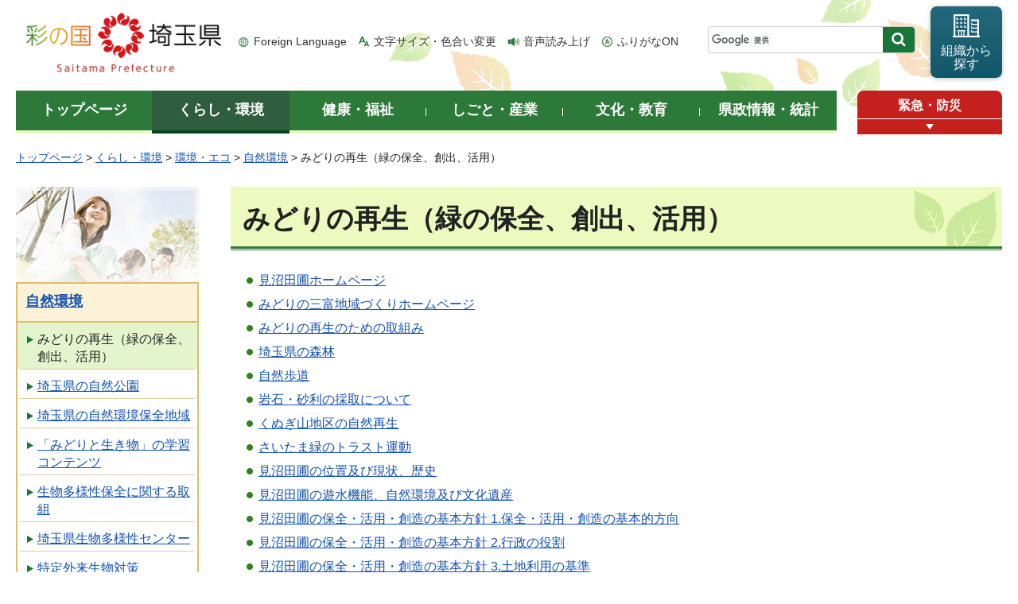

--- FILE ---
content_type: text/html
request_url: https://www.pref.saitama.lg.jp/kurashi/kankyo/shizen/midorinohozen/index.html
body_size: 8408
content:
<!doctype html>
<html lang="ja">
<head>
<meta charset="utf-8">

<title>みどりの再生（緑の保全、創出、活用） - 埼玉県</title>
<script>(function(w,d,s,l,i){w[l]=w[l]||[];w[l].push({'gtm.start':
new Date().getTime(),event:'gtm.js'});var f=d.getElementsByTagName(s)[0],
j=d.createElement(s),dl=l!='dataLayer'?'&l='+l:'';j.async=true;j.src=
'https://www.googletagmanager.com/gtm.js?id='+i+dl;f.parentNode.insertBefore(j,f);
})(window,document,'script','dataLayer','GTM-T855884');</script>

<meta name="author" content="埼玉県">
<meta name="dept_code_1" content="">
<meta name="dept_code_2" content="">
<meta name="dept_code_3" content="">
<meta name="cate_code_1" content="001000000000">
<meta name="cate_code_2" content="001013000000">
<meta name="cate_code_3" content="001013010000">
<meta name="cate_code_4" content="001013010003">
<meta name="publish_start" content="2014-12-25 00:00:00">
<meta name="publish_end" content="2029-11-26 00:00:00">
<meta name="template_id" content="2">
<meta name="template_kind" content="1">
<meta name="template_group" content="171">
<meta name="img" content="">
<meta name="viewport" content="width=device-width, maximum-scale=3.0">
<meta name="format-detection" content="telephone=no">
<link href="/shared/site_rn/style/default.css" rel="stylesheet" media="all">
<link href="/shared/site_rn/style/shared.css" rel="stylesheet" media="all">
<link href="/shared/templates/free_rn/style/edit.css" rel="stylesheet" media="all">
<link href="/shared/site_rn/style/smartphone.css" rel="stylesheet" media="only screen and (max-width : 640px)" class="mc_css">
<link href="/shared/site_rn/images/favicon/favicon.ico" rel="shortcut icon" type="image/vnd.microsoft.icon">
<link href="/shared/site_rn/images/favicon/apple-touch-icon-precomposed.png" rel="apple-touch-icon-precomposed">
<script src="/shared/site_rn/js/jquery.js"></script>
<script src="/shared/site_rn/js/setting.js"></script>
<script src="/shared/system/js/furigana/ysruby.js"></script>
<script>
window.rsDocReaderConf = {lang: 'ja_jp'};
</script>
<script src="//f1-as.readspeaker.com/script/5686/webReader/webReader.js?pids=wr&amp;forceAdapter=ioshtml5&amp;disable=translation,lookup&amp;dload=DocReader.AutoAdd"></script>






</head>
<body class="format_free no_javascript type_idx1 custom_idx cate_001">

<noscript><iframe src="https://www.googletagmanager.com/ns.html?id=GTM-T855884" height="0" width="0" style="display:none;visibility:hidden" title="Google Tag Manager"></iframe></noscript>

<script src="/shared/site_rn/js/init.js"></script>
<div id="tmp_wrapper">
<div id="tmp_wrapper2">
<noscript>
<p>このサイトではJavaScriptを使用したコンテンツ・機能を提供しています。JavaScriptを有効にするとご利用いただけます。</p>
</noscript>
<p><a href="#tmp_honbun" class="skip">本文へスキップします。</a></p>

<div id="tmp_header">
<div class="container">
<div id="top">
<div id="tmp_hlogo">
<p><a href="/index.html"><span>彩の国 埼玉県</span></a></p>
</div>
<div id="tmp_means">
<ul id="tmp_hnavi">
	<li class="hnavi_lang"><a href="/foreignlanguage/index.html" lang="en" xml:lang="en">Foreign Language</a></li>
	<li class="hnavi_moji"><a href="/moji/index.html">文字サイズ・色合い変更</a></li>
	<li class="hnavi_read"><a accesskey="L" href="//app-as.readspeaker.com/cgi-bin/rsent?customerid=5686&amp;lang=ja_jp&amp;readid=tmp_main,tmp_update&amp;url=" onclick="readpage(this.href, 'tmp_readspeaker'); return false;" rel="nofollow" class="rs_href">音声読み上げ</a></li>
	<li class="hnavi_furi"><a data-contents="tmp_wrapper" data-target="tmp_wrapper" data-ignore="nofurigana" href="javascript:void(0);" id="furigana">ふりがなON</a></li>
</ul>
<div id="tmp_search">
<form action="/search/result.html" id="tmp_gsearch" name="tmp_gsearch">
<div class="wrap_sch_box">
<p class="sch_box"><input id="tmp_query" name="q" size="31" title="サイト内検索" type="text" /></p>
<p class="sch_btn"><input id="tmp_func_sch_btn" name="sa" type="submit" value="検索" /></p>
<p id="tmp_search_hidden"><input name="cx" type="hidden" value="0898cdc8c417302e4" /><input name="ie" type="hidden" value="UTF-8" /><input name="cof" type="hidden" value="FORID:9" /></p>
</div>
</form>
</div>
<p id="tmp_func_soshiki"><a href="/kense/gaiyo/soshiki/index.html"><span>組織から<br />
探す</span></a></p>
</div>
<ul id="tmp_hnavi_s">
	<li id="tmp_hnavi_lmenu"><a href="javascript:void(0);"><span>情報を探す</span></a>
	<div id="tmp_sma_lmenu" class="wrap_sma_sch">
	<div class="sma_sch">
	<div id="tmp_sma_find">
	<div id="tmp_sma_find_search" class="find_sch">
	<div class="find_sch_ttl">
	<p>キーワードから探す</p>
	</div>
	<div class="find_sch_cnt">&nbsp;</div>
	</div>
	<div id="tmp_sma_find_note" class="find_sch">
	<div class="find_sch_ttl">
	<p>注目キーワード</p>
	</div>
	<div class="find_sch_cnt">
	<ul class="keyword_list">
		<li>&nbsp;</li>
	</ul>
	</div>
	</div>
	<div class="sma_sch_guide_icon">&nbsp;</div>
	</div>
	<p class="close_btn"><a href="javascript:void(0);"><span>閉じる</span></a></p>
	</div>
	</div>
	</li>
	<li id="tmp_hnavi_rmenu"><a href="javascript:void(0);"><span>メニュー</span></a>
	<div id="tmp_sma_rmenu" class="wrap_sma_sch">
	<div class="sma_sch">
	<div class="sma_sch_cnt">&nbsp;</div>
	<p class="close_btn"><a href="javascript:void(0);"><span>閉じる</span></a></p>
	</div>
	</div>
	</li>
</ul>
</div>
</div>
</div>


<div id="tmp_wrap_gnavi">
<div class="container">
<div id="tmp_gnavi">
<ul>
	<li id="tmp_glist1"><a href="/index.html"><span>トップページ</span></a></li>
	<li id="tmp_glist2"><a href="/kurashi/index.html"><span>くらし・環境</span></a></li>
	<li id="tmp_glist3"><a href="/kenko/index.html"><span>健康・福祉</span></a></li>
	<li id="tmp_glist4"><a href="/shigoto/index.html"><span>しごと・産業</span></a></li>
	<li id="tmp_glist5"><a href="/bunka/index.html"><span>文化・教育</span></a></li>
	<li id="tmp_glist6"><a href="/kense/index.html"><span>県政情報・統計</span></a></li>
</ul>
</div>
<div id="tmp_sma_emergency">
<div id="tmp_sma_emergency_ttl">
<p class="ttl"><a href="/theme/anzen/index.html">緊急・防災</a></p>
<p class="close_btn"><a href="javascript:void(0);"><span>緊急情報を開く</span></a></p>
</div>
<div id="tmp_sma_emergency_cnt">
<aside aria-label="緊急情報" class="box_emergency">
<div class="box_emergency_ttl">
<p class="ttl">緊急情報</p>
<p class="close_btn"><a href="javascript:void(0);"><span>閉じる</span></a></p>
</div>
<div class="box_emergency_cnt">
<p>現在、緊急情報はありません。</p>
</div>
</aside>
</div>
</div>
</div>
</div>

<div id="tmp_wrapper3" class="container">
<div id="tmp_pankuzu">
<p><a href="/index.html">トップページ</a> &gt; <a href="/kurashi/index.html">くらし・環境</a> &gt; <a href="/kurashi/kankyo/index.html">環境・エコ</a> &gt; <a href="/kurashi/kankyo/shizen/index.html">自然環境</a> &gt; みどりの再生（緑の保全、創出、活用）</p>
</div>
<div id="tmp_wrap_main" class="column_lnavi">
<div id="tmp_readspeaker" class="rs_preserve rs_skip rs_splitbutton rs_addtools rs_exp"></div>


<div id="tmp_main">
<div class="wrap_col_lft_navi">
<div class="col_lft_navi">





<aside aria-label="ナビゲーション" id="tmp_lnavi">
<div id="tmp_lnavi_ttl">
<p><a href="/kurashi/kankyo/shizen/index.html">自然環境</a></p>
</div>
<div id="tmp_lnavi_cnt">
<ul>
<li><a href="/kurashi/kankyo/shizen/midorinohozen/index.html">みどりの再生（緑の保全、創出、活用）</a></li>
<li><a href="/a0508/shizenkouen/midorishizenka.html">埼玉県の自然公園</a></li>
<li><a href="/a0508/shizenkouen/hozenchiiki.html">埼玉県の自然環境保全地域</a></li>
<li><a href="/a0508/midoritoikimono.html">「みどりと生き物」の学習コンテンツ</a></li>
<li><a href="/a0508/seibututayousei-top.html">生物多様性保全に関する取組</a></li>
<li><a href="/b0508/seibututayousei/redirect_tayousei_center.html">埼玉県生物多様性センター</a></li>
<li><a href="/a0508/gairai/gairaitaisaku.html">特定外来生物対策</a></li>
<li><a href="/b0508/saitamakennoyseiseibutu/shirakobato-wanted.html">シラコバトの目撃情報をお寄せください</a></li>
<li><a href="/b0508/saitamakennoyseiseibutu/shirakobato-top.html">シラコバトについて</a></li>
<li><a href="/b0508/saitamakennoyseiseibutu/reddatebook2018.html">埼玉県レッドデータブック動物編2018</a></li>
<li><a href="/b0508/saitamakennoyseiseibutu/30monitoring.html">侵略的外来生物県民参加モニタリング調査結果</a></li>
<li><a href="/b0508/saitamakennoyseiseibutu/gairaiseibutu.html">外来生物とは</a></li>
<li><a href="/b0508/saitamakennoyseiseibutu/gairai-plants.html">埼玉県の外来植物</a></li>
<li><a href="/b0508/saitamakennoyseiseibutu/reddatabook2011-plants.html">埼玉県レッドデータブック2011 植物編</a></li>
<li><a href="/b0508/saitamakennoyseiseibutu/seibututayouseinohozen.html">生物多様性の保全</a></li>
<li><a href="/b0508/saitamakennoyseiseibutu/dantaitouroku-shoukai.html">「埼玉県生物多様性保全活動登録団体」について</a></li>
<li><a href="/b0508/saitamakennoyseiseibutu/musasitomiyo-top.html">県の魚・ムサシトミヨ</a></li>
<li><a href="/a0508/saitamakennoyseiseibutu/kisyou-syu.html">県内希少野生動植物種</a></li>
<li><a href="/b0508/seibututayousei/gairaihou.html">埼玉県内にいる代表的な特定外来生物（動物）</a></li>
<li><a href="/b0508/saitamakennoyseiseibutu/kisyou-kentouiinkai.html">埼玉県希少野生動植物種検討委員会</a></li>
<li><a href="/b0508/saitamakennoyseiseibutu/reddatabook.html">埼玉県レッドデータブックについて</a></li>
<li><a href="/b0508/seibututayousei/kaihtuootakahogo.html">各種開発等行為に際するオオタカの保護について</a></li>
<li><a href="/b0508/saitamakennoyseiseibutu/araiguma.html">アライグマ</a></li>
<li><a href="/b0508/seibututayousei/event20220906kickoffseminar.html">埼玉県生物多様性センター設立記念セミナー開催</a></li>
<li><a href="/b0508/seibututayousei/ikimonosciencecafe20221118.html">いきものサイエンスカフェ 2022年11月18日</a></li>
<li><a href="/b0508/seibututayousei/midorisijimi20230624.html">県の蝶ミドリシジミを見る集い2023</a></li>
<li><a href="/a0508/shizenkouen/hozenchiiki_kyokatodokede.html">自然環境保全地域の許可・届出制度</a></li>
<li><a href="/b0508/list2024.html">埼玉県レッドリスト2024植物編</a></li>
<li><a href="/b0508/saitamakennoyseiseibutu/reddatebook2024.html">埼玉県レッドデータブック植物編(第4版)2024</a></li>
<li><a href="/a0508/npbunkakai.html">埼玉県ネイチャーポジティブ推進分科会</a></li>
</ul>
</div>
</aside>
<div id="tmp_cnavi">
<ul class="btn_list">
	<li class="annai_btn"><a href="/site-annai/index.html"><span>サイトのご利用案内</span></a></li>
</ul>
<div id="tmp_benriguide_cnt">
<ul class="guide_icon">
	<li class="shinse_btn"><a href="/a0105/emado/index.html"><span>電子申請・<br />
	届出</span></a></li>
	<li class="nyusatsu_btn"><a href="/a0212/densinyusatsu/index.html"><span>電子入札<br />
	総合案内</span></a></li>
	<li class="kense_btn"><a href="/a0301/ken-teian.html"><span>県政への<br />
	提案制度</span></a></li>
	<li class="saiyou_btn"><a href="/kense/jinji/saiyo/index.html"><span>採用情報</span></a></li>
</ul>
<ul class="guide_icon">
	<li class="passport_btn"><a href="/passport/index.html"><span>パスポート<br />
	センター</span></a></li>
	<li class="papamama_btn"><a href="/a0607/ouen/index.html"><span>パパママ応援<br />
	ショップ</span></a></li>
	<li class="kaigo_btn"><a href="/a0603/kaigo-net/index.html"><span>さいたま<br />
	介護ねっと</span></a></li>
	<li class="tokei_btn"><a href="/theme/tokei/"><span>統計情報館</span></a></li>
	<li class="sodan_btn"><a href="/kense/kocho/sodan/index.html"><span>各種相談窓口</span></a></li>
	<li class="kenpou_btn"><a href="/kenpou/index.html"><span>県報</span></a></li>
	<li class="hoki_btn"><a href="/a0203/reikisyokigamen.html"><span>法規集</span></a></li>
	<li class="kokai_btn"><a href="/kense/johokokai/index.html"><span>情報公開</span></a></li>
	<li class="iryo_btn"><a href="/a0703/iryo-kinou/"><span>医療機能情報<br />
	提供システム</span></a></li>
	<li class="aed_btn"><a href="/a0707/aed/aed-map.html"><span>埼玉県AED<br />
	マップ</span></a></li>
	<li class="opendata_btn"><a href="https://opendata.pref.saitama.lg.jp/"><span>オープン<br />
	データ</span></a></li>
	<li class="ir_btn"><a href="/kense/yosan/index.html"><span>財政・IR</span></a></li>
</ul>
</div>
</div>
</div>
</div>
<div class="wrap_col_main">
<div class="col_main">
<p id="tmp_honbun" class="skip">ここから本文です。</p>
<!--index_start-->
<div id="tmp_contents">



<h1>みどりの再生（緑の保全、創出、活用）</h1>
<ul>
<li><a href="/a0108/minuma/index.html">見沼田圃ホームページ</a></li>
<li><a href="/a0108/santometop/index.html">みどりの三富地域づくりホームページ</a></li>
<li><a href="/a0508/kurashi/kankyo/shizen/midorinohozen/torikumi/index.html">みどりの再生のための取組み</a></li>
<li><a href="/a0905/kurashi/kankyo/shizen/midorinohozen/shinrin/index.html">埼玉県の森林</a></li>
<li><a href="/a0508/kurashi/kankyo/shizen/midorinohozen/hodo/index.html">自然歩道</a></li>
<li><a href="/a0501/kurashi/kankyo/shizen/midorinohozen/jari/index.html">岩石・砂利の採取について</a></li>
<li><a href="/kurashi/kankyo/shizen/kunugiyama/index.html">くぬぎ山地区の自然再生</a></li>
<li><a href="/a0508/midorinotrust.html">さいたま緑のトラスト運動</a></li>
<li><a href="/a0108/minuma/908-20091216-165.html">見沼田圃の位置及び現状、歴史</a></li>
<li><a href="/a0108/minuma/908-20091216-166.html">見沼田圃の遊水機能、自然環境及び文化遺産</a></li>
<li><a href="/a0108/minuma/908-20091216-168.html">見沼田圃の保全・活用・創造の基本方針 1.保全・活用・創造の基本的方向</a></li>
<li><a href="/a0108/minuma/908-20091216-169.html">見沼田圃の保全・活用・創造の基本方針 2.行政の役割</a></li>
<li><a href="/a0108/minuma/908-20091216-170.html">見沼田圃の保全・活用・創造の基本方針 3.土地利用の基準</a></li>
<li><a href="/a0108/minuma/908-20091216-171.html">見沼田圃における土地利用の概要</a></li>
<li><a href="/a0108/minuma/908-20091216-172.html">見沼田圃の土地利用申出の手続の流れ</a></li>
<li><a href="/a0108/minuma/908-20091216-173.html">見沼田圃の公有地化とは</a></li>
<li><a href="/a0108/minuma/908-20091216-174.html">見沼田圃区域内の土地の買取り等を希望される方へ</a></li>
<li><a href="/a0108/minuma/taikenbosyu.html">見沼たんぼ農業体験等イベント</a></li>
<li><a href="/a0108/minuma/taikenbosyu-kaijyou.html">見沼たんぼ体験農園の会場</a></li>
<li><a href="/a0108/minuma/20160122.html">見沼たんぼ公有地利活用推進事業</a></li>
<li><a href="/a0508/ryokukakeikakusyo.html">緑化計画届出制度</a></li>
<li><a href="/a0108/minuma/kashituke.html">令和8年度見沼田圃(たんぼ)の公有地（農地）貸付けについて</a></li>
<li><a href="/a0108/minuma/minumakihonhoshin.html">見沼田圃の保全・活用・創造の基本方針</a></li>
<li><a href="/a0108/minuma/projectmiraiisan2014.html">見沼田圃の市民活動が『プロジェクト未来遺産2014』に登録</a></li>
<li><a href="/a0508/shisetsu/anzennatozannotamenitop.html">安全な登山のために</a></li>
<li><a href="/a0508/shisetsu/sonotatozandou.html">その他の登山道など</a></li>
<li><a href="/a0508/shisetsu/index.html">自然歩道（関東ふれあいの道など）</a></li>
<li><a href="/a0508/shisetsu/kanfure1suigen.html">関東ふれあいの道（1）水源のみち</a></li>
<li><a href="/a0508/shisetsu/kanfure2okumusashi.html">関東ふれあいの道（2）奥武蔵の古刹を訪ねるみち</a></li>
<li><a href="/a0508/shisetsu/kanfure3izugatake.html">関東ふれあいの道（3）伊豆ヶ岳を越えるみち</a></li>
<li><a href="/a0508/shisetsu/kanfure4touge.html">関東ふれあいの道（4）峠の歴史をしのぶみち</a></li>
<li><a href="/a0508/shisetsu/kanfure5oogiriyama.html">関東ふれあいの道（5）大霧山に登るみち</a></li>
<li><a href="/a0508/shisetsu/kanfure6minoyama.html">関東ふれあいの道（6）花の美の山公園を訪ねるみち</a></li>
<li><a href="/a0508/shisetsu/kanfure7nagatoro.html">関東ふれあいの道（7）長瀞の自然と歴史を学ぶみち</a></li>
<li><a href="/a0508/shisetsu/kanfure8titibubonchi.html">関東ふれあいの道（8）秩父盆地を眺めるみち</a></li>
<li><a href="/a0508/shisetsu/kanfure9-1masakado.html">関東ふれあいの道（9）将門伝説を探るみち</a></li>
<li><a href="/a0508/shisetsu/kanfure10shimokubo.html">関東ふれあいの道（10）下久保ダムを望むみち</a></li>
<li><a href="/a0508/shisetsu/kanfure11yoshitune.html">関東ふれあいの道（11）義経伝説と滝のあるみち</a></li>
<li><a href="/a0508/shisetsu/kanfure12greenline.html">関東ふれあいの道（12）グリーンラインに沿ったみち</a></li>
<li><a href="/a0508/shisetsu/kanfure13kougenbokujyo.html">関東ふれあいの道（13）高原牧場を通るみち</a></li>
<li><a href="/a0508/shisetsu/kanfuretop.html">関東ふれあいの道（首都圏自然歩道）</a></li>
<li><a href="/a0508/kouikikeikaku-3.html">第3次埼玉県広域緑地計画</a></li>
<li><a href="/a0508/kanminrenkei-semina.html">緑の保全・活用を考える「市町＆企業」意見交換会in入間市</a></li>
<li><a href="/a0508/shisetsu/trailrunning_shichouson.html">主な市町村のトレイルランニング大会等の取り扱い</a></li>
<li><a href="/a0508/shisetsu/trailrunning-kaitei.html">埼玉県立自然公園内でのトレイルランニング大会等の取扱いについて</a></li>
<li><a href="/a0108/minuma/sinsakai17.html">第17回見沼田圃土地利用審査会の開催について</a></li>
</ul>



</div>


<!--index_end-->


</div>
</div>
</div>
</div>
</div>
</div>

<div class="pnavi_footer">
<p class="ptop"><a href="#top"><span>ページの先頭へ戻る</span></a></p>
</div>


<div id="tmp_footer">
<div id="tmp_footer_cnt" class="container">
<ul id="tmp_fnavi">
	<li><a href="/sitemap.html">サイトマップ</a></li>
	<li><a href="/a0301/accessibility.html">ウェブアクセシビリティ</a></li>
	<li><a href="/a0301/praibashi-menseki.html">プライバシーポリシー・免責事項</a></li>
	<li><a href="/a0301/tyosaku-rinku.html">著作権・リンクについて</a></li>
	<li><a href="/a0301/wwwlink.html">関係機関リンク集</a></li>
</ul>
</div>
<div id="tmp_address">
<div class="container">
<address>
<p class="add_ttl">埼玉県庁</p>
<p class="footer_btn"><a href="/kense/gaiyo/access.html"><span>県庁へのアクセス</span></a></p>
<p class="add_cnt"><span>〒330-9301 埼玉県さいたま市浦和区高砂三丁目15番1号 </span><span>電話番号：048-824-2111（代表） </span><span>法人番号：1000020110001</span></p>
</address>
<div id="tmp_mascot_btn">
<p class="used_bg_img"><a href="/kense/saitamaken/kobaton/index.html"><span>「コバトン」&amp;「さいたまっち」</span></a></p>
</div>
</div>
</div>
<div id="tmp_copyright">
<div class="container">
<p lang="en" xml:lang="en">Copyright &copy; Saitama Prefecture. All rights reserved.</p>
</div>
</div>
</div>

</div>
<script src="/shared/site_rn/js/slick_min.js"></script>
<script src="/shared/site_rn/js/function.js"></script>
<script src="/shared/site_rn/js/main.js"></script>
<script src="/shared/site_rn/js/sib.js"></script>
<script src="/shared/site_rn/js/yjtag.js"></script>
<noscript>
<iframe src="//b.yjtag.jp/iframe?c=sbQurib" width="1" height="1" frameborder="0" scrolling="no" marginheight="0" marginwidth="0" title="log analysis"></iframe>
</noscript>
</body>
</html>
